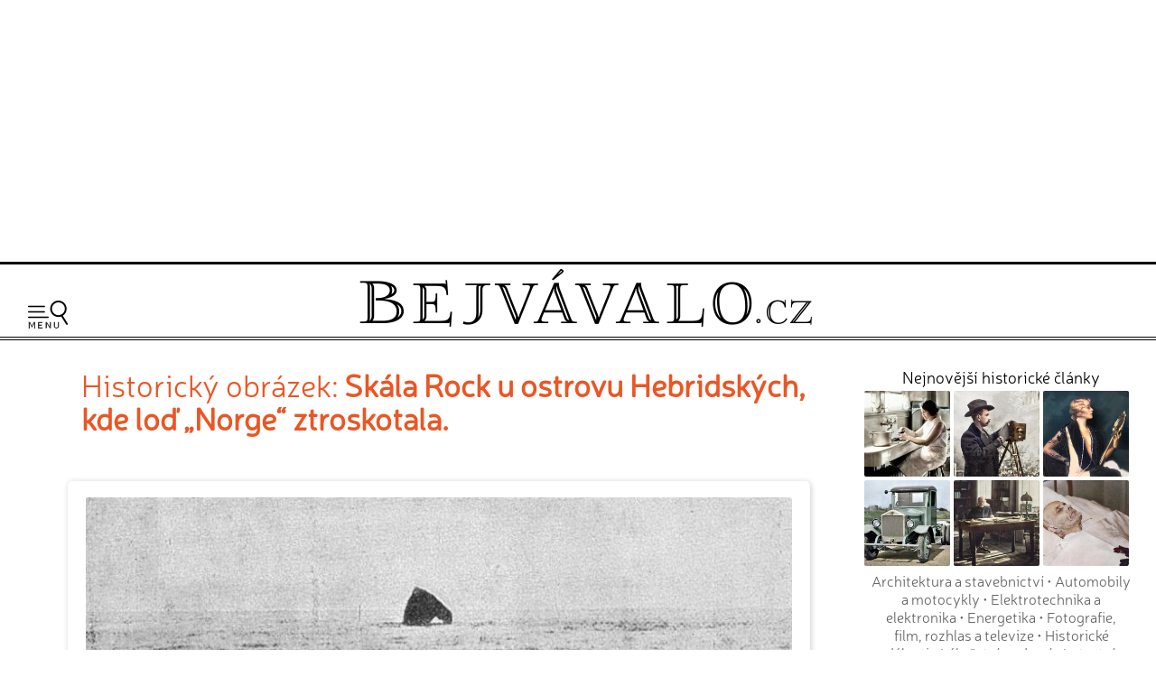

--- FILE ---
content_type: text/html; charset=UTF-8
request_url: https://www.bejvavalo.cz/fotogalerie.php?detail=2799
body_size: 7003
content:
<!DOCTYPE HTML>
<html lang="cs">
<head>

<meta http-equiv="content-type" content="text/html; charset=UTF-8">
<title>Historický snímek 'Skála Rock u ostrovu Hebridských, kde loď „Norge“ ztroskotala.' - Bejvávalo.cz</title>
<meta name="copyright" content="Bejvávalo.cz">
<meta name="author" content="Bejvávalo.cz">
<meta name="description" content="Bejvávalo.cz - magazín o zapomenuté historii, kterou ani Google nezná">
<meta name="keywords" content="minulost, historie, archiv, vědecké objevy, pokrok, vynálezy">
<meta name="robots" content="index,follow">
<meta name="revisit-after" content="1 days">
<meta name="publisher" content="bejvavalo.cz">
<meta name="DC.Identifier" content="(SCHEME=ISSN) 2570-690X">
<meta name="content-language" content="cs">
<meta name="audience" content="all">
<!-- meta name="verify-v1" content="uVaQ/SNDA0fRAcoD68dfk9clWU7PGgNTW29Uu4Z0NQY=" / -->
<meta http-equiv="X-UA-Compatible" content="IE=edge">
                                    
<meta name="viewport" content="width=device-width,initial-scale=1">

<link rel="preconnect" href="https://d21-a.sdn.cz/">
<link rel="dns-prefetch" href="https://d21-a.sdn.cz/">
<link rel="preconnect" href="https://googleads.g.doubleclick.net/">
<link rel="preconnect" href="https://www.googletagmanager.com/">
<link rel="preconnect" href="https://pagead2.googlesyndication.com/">
<link rel="preconnect" href="https://www.googletagservices.com/">

<style>

@font-face {
  font-display: block; 
  font-family: 'Neris';
  font-style: normal;
  font-weight: 400;
  src: local('Neris'),url('https://www.bejvavalo.cz/fonty/font-Neris-Light.woff') format('woff'); 
}




body, html {margin: 0;
	padding: 0;}

body {margin: 0;
	padding: 0;
	background:white;
	color: black;
	text-align:center; 
    min-width:300px;   
	font-size: 15px;line-height:140%;
	text-rendering: optimizeLegibility;}

#celeokno {
	width:100%;
    min-width:300px;
    max-width:1300px;  
	padding:0; 
    min-height:1000px;
	height: auto;
	margin:0 auto 1em auto;
	position:relative;
    text-align:left;
	}

#celeokno .celeoknobox {padding:0 0 0 0; 
	margin:0;  	
	} 	

.bannervelkyhorni {    
    max-width:1300px;
	min-height:280px;
    width:100%; 
 	padding:2px 0 8px 0; 
	margin:0 auto 0 auto; 
    height: auto;
	text-align:center;
    } 

.bannervelkyhornibox {text-align:center;
    margin:0 auto 0 auto;}
  
@media only screen and (max-width: 950px) {
    .bloktextovy .reklama {display:none;}
	.bannervelkyhorni {display:none;}   
}

img {
	border: none;
}
</style> 
<link rel="alternate" type="application/rss+xml" href="https://www.bejvavalo.cz/rss.php" title="Bejvávalo.cz - nejnovější články a aktuality - RSS kanál">

<link rel="icon" href="https://www.bejvavalo.cz/favicon.ico" type="image/x-icon">
<link rel="shortcut icon" href="https://www.bejvavalo.cz/favicon.ico" type="image/x-icon">

<meta property="fb:app_id" content="1372741729508068"> 

<meta name="application-name" content="Bejvávalo.cz">
<meta name="msapplication-tooltip" content="magazín o zapomenuté historii, kterou ani Google nezná">
<meta name="msapplication-starturl" content="https://www.bejvavalo.cz">
<meta name="msapplication-task" content="name=Historické články;action-uri=https://www.bejvavalo.cz/clanky.php">
<meta name="msapplication-task" content="name=Historické fotky;action-uri=https://www.bejvavalo.cz/fotogalerie.php">
<meta name="msapplication-task" content="name=Historické tapety na plochu;action-uri=https://www.bejvavalo.cz/pozadi.php">

<meta property="og:title" content="Historický snímek 'Skála Rock u ostrovu Hebridských, kde loď „Norge“ ztroskotala.' - Bejvávalo.cz" > 
<meta property="og:description" content="Historický snímek: 'Skála Rock u ostrovu Hebridských, kde loď „Norge“ ztroskotala.'" > 
<meta property="og:site_name" content="Bejvavalo.cz" > 
<meta property="og:image" content="https://www.bejvavalo.cz/clanky/foto/skala-rock.jpg" >  
<meta property="og:type" content="article" > 
<link rel="image_src" href="https://www.bejvavalo.cz/clanky/foto/skala-rock.jpg" >  
<link rel="previewimage" href="https://www.bejvavalo.cz/clanky/foto/skala-rock.jpg" >  

<link rel="canonical" href="https://www.bejvavalo.cz/fotogalerie.php?detail=2799">


<meta name="theme-color" content="#CFAD43">

<base href="https://www.bejvavalo.cz/">


<!-- <script src="//ajax.googleapis.com/ajax/libs/jquery/1.12.4/jquery.min.js"></script> -->
<script src="/js/jquery.min.js"></script>
<script>
if (typeof jQuery == 'undefined')
{
    document.write(unescape("%3Cscript src='/js/jquery-1.12.4.min.js' type='text/javascript'%3E%3C/script%3E"));
}
</script>



<script defer src="/js/javascript.js"></script>


 
<!-- Global site tag (gtag.js) - Google Analytics - GA4 -->
<script async src="https://www.googletagmanager.com/gtag/js?id=G-D544JG955J"></script>
<script>
  window.dataLayer = window.dataLayer || [];
  function gtag(){dataLayer.push(arguments);}
  gtag('js', new Date());

  gtag('config', 'G-D544JG955J');
</script>

<link rel="stylesheet" type="text/css" href="https://www.bejvavalo.cz/css/styly-2023.css?i=2026-30-01-05"><script>
window.adsbygoogle = window.adsbygoogle || [];

console.log("Režim: Google/Ostatní (Auto Ads aktivní)");
</script>
<script async src="https://pagead2.googlesyndication.com/pagead/js/adsbygoogle.js?client=ca-pub-6424002331455043"
     crossorigin="anonymous"></script>


<!-- Clarity tracking code for https://www.bejvavalo.cz/ -->
<script>
    (function(c,l,a,r,i,t,y){
        c[a]=c[a]||function(){(c[a].q=c[a].q||[]).push(arguments)};
        t=l.createElement(r);t.async=1;t.src="https://www.clarity.ms/tag/"+i+"?ref=bwt";
        y=l.getElementsByTagName(r)[0];y.parentNode.insertBefore(t,y);
    })(window, document, "clarity", "script", "hocwtgbhxd");
</script>
</head>
<body>    
<div id="leader1">

<div class="bannervelkyhorni 3"><div class="bannervelkyhornibox"><!-- Bejvávalo - responzivní horní -->
<ins class="adsbygoogle"
     style="display:block"
     data-ad-client="ca-pub-6424002331455043"
     data-ad-slot="5487348995"
     data-ad-format="auto"
     data-full-width-responsive="true"></ins>
<script>
(adsbygoogle = window.adsbygoogle || []).push({});
</script></div></div>
</div>





<div id="celeokno" style="position: relative; height:auto; min-height: 0px; width:auto;"> 
	<div id="velkahlavicka" class="celeoknobox">
		<header>
		<div id="hlavicka">
			<div class="hlavickabox">

			<div class="hlavickalogo"><a href="https://www.bejvavalo.cz/" title="zobrazit úvodní stránku serveru Bejvávalo.cz"><h2><span>Bejvávalo.cz</span></h2></a></div><nav class="hornimenu"><button class="menuhamburger" aria-label="Menu"><span>Menu</span></button><ul><li class="menuhledani"><form action="/hledani.php" method="get"><input type="search" name="text" value="" placeholder="Napište hledaný text…" class="poleprotext" aria-label="Hledat"><input type="submit" value=" Hledat " class="lupa" title="Hledat"></form></li><li class="uroven0"><a href="https://www.bejvavalo.cz/">Hlavní stránka</a></li><li class="uroven0">
<a href="https://www.bejvavalo.cz/clanky.php" class="nezvolene" title="historické články staré desítky let">Historické články</a><div class="submenu1"><ul><li class="uroven1"><a href="https://www.bejvavalo.cz/clanky.php?sub=16" class="nezvolene" title="">Architektura a stavebnictví</a></li><li class="uroven1"><a href="https://www.bejvavalo.cz/clanky.php?sub=15" class="nezvolene" title="">Automobily a motocykly</a></li><li class="uroven1"><a href="https://www.bejvavalo.cz/clanky.php?sub=26" class="nezvolene" title="">Elektrotechnika a elektronika</a></li><li class="uroven1"><a href="https://www.bejvavalo.cz/clanky.php?sub=17" class="nezvolene" title="">Energetika</a></li><li class="uroven1"><a href="https://www.bejvavalo.cz/clanky.php?sub=27" class="nezvolene" title="">Fotografie, film, rozhlas a televize</a></li><li class="uroven1"><a href="https://www.bejvavalo.cz/clanky.php?sub=24" class="nezvolene" title="">Historické události</a></li><li class="uroven1"><a href="https://www.bejvavalo.cz/clanky.php?sub=31" class="nezvolene" title="Nemoci, lékařství a lidské zdraví.">Lékařství a zdraví</a></li><li class="uroven1"><a href="https://www.bejvavalo.cz/clanky.php?sub=14" class="nezvolene" title="">Letectví a vzduchoplavba</a></li><li class="uroven1"><a href="https://www.bejvavalo.cz/clanky.php?sub=25" class="nezvolene" title="">Námořnictvo a lodě</a></li><li class="uroven1"><a href="https://www.bejvavalo.cz/clanky.php?sub=30" class="nezvolene" title="">Recepty, vaření a jídlo</a></li><li class="uroven1"><a href="https://www.bejvavalo.cz/clanky.php?sub=20" class="nezvolene" title="">Rodina, móda a životní styl</a></li><li class="uroven1"><a href="https://www.bejvavalo.cz/clanky.php?sub=32" class="nezvolene" title="">Sport</a></li><li class="uroven1"><a href="https://www.bejvavalo.cz/clanky.php?sub=29" class="nezvolene" title="">Válka, zbraně a vojenství</a></li><li class="uroven1"><a href="https://www.bejvavalo.cz/clanky.php?sub=18" class="nezvolene" title="">Věda a výzkum</a></li><li class="uroven1"><a href="https://www.bejvavalo.cz/clanky.php?sub=19" class="nezvolene" title="">Významné osobnosti</a></li><li class="uroven1"><a href="https://www.bejvavalo.cz/clanky.php?sub=22" class="nezvolene" title="">Zajímavosti</a></li><li class="uroven1"><a href="https://www.bejvavalo.cz/clanky.php?sub=35" class="nezvolene" title="">Zločin a trest, nehody</a></li><li class="uroven1"><a href="https://www.bejvavalo.cz/clanky.php?sub=13" class="nezvolene" title="">Železnice</a></li><li class="uroven1"><a href="https://www.bejvavalo.cz/clanky.php?sub=21" class="nezvolene" title="">Životní prostředí, příroda a zemědělství</a></li></ul></div></li><li class="uroven0">
<a href="https://www.bejvavalo.cz/tema.php" class="nezvolene" title="články podle témat">Témata článků</a></li><li class="uroven0">
<a href="https://www.bejvavalo.cz/kolorovano.php" class="nezvolene" title="fotogalerie historických kolorovaných fotografií a obrázků">Kolorované fotografie</a></li><li class="uroven0">
<a href="https://www.bejvavalo.cz/fotogalerie.php" class="zvolene"><strong>Fotoarchiv</strong></a></li><li class="uroven0">
<a href="https://www.bejvavalo.cz/zajimavosti.php" class="nezvolene" title="zajimavé informace a citáty z historie">Zajímavosti</a></li><li class="uroven0">
<a href="https://www.bejvavalo.cz/hledani.php" class="nezvolene" title="vyhledávání v článcích">Vyhledávání</a></li><li class="uroven0">
<a href="https://www.bejvavalo.cz/onas.php" class="nezvolene" title="podrobnější informace o serveru Bejvávalo.cz">O nás</a></li><li class="uroven0">
<a href="https://www.bejvavalo.cz/napiste.php" class="nezvolene" title="napište nám své připomínky, náměty, nápady a názory k serveru www.Priroda.cz">Napište nám</a></li></ul></nav>
<!-- cu: 30.01.2026 00:42-->
		
		</div>
	</div>
</header>


<div id="stred" data-sticky_parent><div class="stredbox"><div id="sloupec700"><div class="sloupec700box"><main>
<h1 class="nadpiskategorie zvyraznenynadpis">Historický obrázek: <span class="tucne">Skála Rock u ostrovu Hebridských, kde loď „Norge“ ztroskotala.</span></h1>
<div class="doprostred"><br><div class="pozadidetail"><a href="clanky/foto/skala-rock.jpg" data-lightbox="example-set" data-title="Skála Rock u ostrovu Hebridských, kde loď „Norge“ ztroskotala."><img src="nahledy/s/ska/skala-rock-foto-800x554.jpg"  alt="zobrazit detail historického snímku: Skála Rock u ostrovu Hebridských, kde loď „Norge“ ztroskotala." width="800" height="554" title="Skála Rock u ostrovu Hebridských, kde loď „Norge“ ztroskotala."></a>Skála Rock u ostrovu Hebridských, kde loď „Norge“ ztroskotala.</div><p><br><p>snímek je použit v článku:<br><a href="clanek/stovky-mrtvych-pri-ztroskotani-lodi-norge-prevazejici-migranty-do-ameriky/"><b><big>Stovky mrtvých při ztroskotání lodi Norge, převážející migranty do Ameriky</big></b></a><br><p>
<div class="fb-like" data-send="true" data-width="450" data-show-faces="true" data-font="arial"></div>

	
		<br><hr class="zelenalinka"><p><br></div><div class="nastred">Další historické snímky z naší galerie<div class="fotogalerie"><table><tr></tr><tr><td style="border:none; width:25%;" valign="top"><div style="text-align:center;"><div class="fotogalerienahled"><a href="fotogalerie.php?detail=116" class="nepodtrhavat"><img src="nahledy/z/zav/zavody-papirovych-zvirat-4-foto-224x224.jpg"  alt="Vzor pro lva." width="224" height="224" title="Vzor pro lva."></a><br><a href="fotogalerie.php?detail=116" title="historický snímek 'Vzor pro lva.'">Vzor pro lva.</a></div></td><td style="border:none; width:25%;" valign="top"><div style="text-align:center;"><div class="fotogalerienahled"><a href="fotogalerie.php?detail=2568" class="nepodtrhavat"><img src="nahledy/f/fot/fotografie-hvezd-2-foto-224x224.jpg"  alt="Fotografie hvězd v pohybu kol severního pólu oblohy." width="224" height="224" title="Fotografie hvězd v pohybu kol severního pólu oblohy."></a><br><a href="fotogalerie.php?detail=2568" title="historický snímek 'Fotografie hvězd v pohybu kol severního pólu oblohy.'">Fotografie hvězd v pohybu kol severního pólu oblohy.</a></div></td><td style="border:none; width:25%;" valign="top"><div style="text-align:center;"><div class="fotogalerienahled"><a href="fotogalerie.php?detail=2000" class="nepodtrhavat"><img src="nahledy/v/vst/vstup-do-podzemi-1-foto-224x224.jpg"  alt="Bezpečnostní vstup do uličního podzemí: Poklop s budkou spuštěn." width="224" height="224" title="Bezpečnostní vstup do uličního podzemí: Poklop s budkou spuštěn."></a><br><a href="fotogalerie.php?detail=2000" title="historický snímek 'Bezpečnostní vstup do uličního podzemí: Poklop s budkou spuštěn.'">Bezpečnostní vstup do uličního podzemí: Poklop s budkou spuštěn.</a></div></td></tr><tr><td style="border:none; width:25%;" valign="top"><div style="text-align:center;"><div class="fotogalerienahled"><a href="fotogalerie.php?detail=2364" class="nepodtrhavat"><img src="nahledy/m/mot/motorizovane-kolo-1906-foto-224x224.jpg"  alt="Přeměna obyčejného kola v motocykl." width="224" height="224" title="Přeměna obyčejného kola v motocykl."></a><br><a href="fotogalerie.php?detail=2364" title="historický snímek 'Přeměna obyčejného kola v motocykl.'">Přeměna obyčejného kola v motocykl.</a></div></td><td style="border:none; width:25%;" valign="top"><div style="text-align:center;"><div class="fotogalerienahled"><a href="fotogalerie.php?detail=543" class="nepodtrhavat"><img src="nahledy/d/deh/dehtovani-silnic-foto-224x224.jpg"  alt="Vůz na dehtování silnic." width="224" height="224" title="Vůz na dehtování silnic."></a><br><a href="fotogalerie.php?detail=543" title="historický snímek 'Vůz na dehtování silnic.'">Vůz na dehtování silnic.</a></div></td><td style="border:none; width:25%;" valign="top"><div style="text-align:center;"><div class="fotogalerienahled"><a href="fotogalerie.php?detail=1863" class="nepodtrhavat"><img src="nahledy/s/sta/stavka-povozniku-v-parizi-foto-224x224.jpg"  alt="Stávka povozníků v Paříži." width="224" height="224" title="Stávka povozníků v Paříži."></a><br><a href="fotogalerie.php?detail=1863" title="historický snímek 'Stávka povozníků v Paříži.'">Stávka povozníků v Paříži.</a></div></td></tr></table></div><br>
<div class="listovani"><small><a href="fotogalerie.php">Zobrazit kompletní galerii historických fotografií</a></small></div></div></main></div></div><div id="sloupec300"><div class="sloupec300box"><div class="bloktextovy" style="clear:both;"><div class="bloktextovyhlavicka"><h4 class="bloknadpis">Nejnovější historické články</h4></div><div class="blokobsah">
<div class="bloknahledy">
<div class="bloknahledyobrazek"><a href="/clanek/recepty-na-domaci-bramborove-chipsy-a-dalsi-smazene-bramborove-dobroty-podle-nasich-prababicek/"><img src="/nahledy/k/kuc/kuchyne-brambory-barva-foto-176x176.jpg" 
 alt="Recept na domácí bramborové chipsy z roku 1936" width="95" height="95" alt="Recept na domácí bramborové chipsy z roku 1936" title="Recept na domácí bramborové chipsy z roku 1936"></a></div>
<div class="bloknahledyobrazek"><a href="/clanek/jak-na-dokonale-podzimni-fotografie-zkuste-rady-z-roku-1939/"><img src="/nahledy/f/fot/fotograf-s-fotoaparatem-na-stativu-0-barva-foto-176x176.jpg" 
 alt="Jak na dokonalé podzimní fotografie? Zkuste rady z roku 1939" width="95" height="95" alt="Jak na dokonalé podzimní fotografie? Zkuste rady z roku 1939" title="Jak na dokonalé podzimní fotografie? Zkuste rady z roku 1939"></a></div>
<div class="bloknahledyobrazek"><a href="/clanek/rok-1905-nebezpecne-slozky-v-parfemech/"><img src="/nahledy/d/div/divka-se-zrcadlem-barva-0-foto-176x176.jpg" 
 alt="Rok 1905: Přírodní a přesto nebezpečné složky parfémů" width="95" height="95" alt="Rok 1905: Přírodní a přesto nebezpečné složky parfémů" title="Rok 1905: Přírodní a přesto nebezpečné složky parfémů"></a></div>
<div class="bloknahledyobrazek"><a href="/clanek/jak-se-pred-100-lety-opravovaly-poskozene-silnice/"><img src="/nahledy/n/nak/nakladni-automobil-na-silnici-barva-foto-176x176.jpg" 
 alt="Jak se před 100 lety opravovaly poškozené silnice? " width="95" height="95" alt="Jak se před 100 lety opravovaly poškozené silnice? " title="Jak se před 100 lety opravovaly poškozené silnice? "></a></div>
<div class="bloknahledyobrazek"><a href="/clanek/tajny-navrh-prezidenta-t-g-masaryka-na-smireni-s-nemci/"><img src="/nahledy/t/tgm/tgm-v-pracovne-u-stolu-barva-foto-176x176.jpg" 
 alt="Tajný návrh prezidenta T. G. Masaryka na smíření s Němci" width="95" height="95" alt="Tajný návrh prezidenta T. G. Masaryka na smíření s Němci" title="Tajný návrh prezidenta T. G. Masaryka na smíření s Němci"></a></div>
<div class="bloknahledyobrazek"><a href="/clanek/dojemne-reakce-z-celeho-sveta-na-smrt-prezidenta-t-g-masaryka/"><img src="/nahledy/t/tgm/tgm-smrt-barva-foto-176x176.jpg" 
 alt="Dojemné reakce z celého světa na smrt prezidenta T. G. Masaryka" width="95" height="95" alt="Dojemné reakce z celého světa na smrt prezidenta T. G. Masaryka" title="Dojemné reakce z celého světa na smrt prezidenta T. G. Masaryka"></a></div></div><br class="konecobtekani">
<div class="blokkategorie"><small><a href="/clanky.php?sub=16" title="">Architektura a stavebnictví</a> &bull; <a href="/clanky.php?sub=15" title="">Automobily a motocykly</a> &bull; <a href="/clanky.php?sub=26" title="">Elektrotechnika a elektronika</a> &bull; <a href="/clanky.php?sub=17" title="">Energetika</a> &bull; <a href="/clanky.php?sub=27" title="">Fotografie, film, rozhlas a televize</a> &bull; <a href="/clanky.php?sub=24" title="">Historické události</a> &bull; <a href="/clanky.php?sub=31" title="Nemoci, lékařství a lidské zdraví.">Lékařství a zdraví</a> &bull; <a href="/clanky.php?sub=14" title="">Letectví a vzduchoplavba</a> &bull; <a href="/clanky.php?sub=25" title="">Námořnictvo a lodě</a> &bull; <a href="/clanky.php?sub=30" title="">Recepty, vaření a jídlo</a> &bull; <a href="/clanky.php?sub=20" title="">Rodina, móda a životní styl</a> &bull; <a href="/clanky.php?sub=32" title="">Sport</a> &bull; <a href="/clanky.php?sub=29" title="">Válka, zbraně a vojenství</a> &bull; <a href="/clanky.php?sub=18" title="">Věda a výzkum</a> &bull; <a href="/clanky.php?sub=19" title="">Významné osobnosti</a> &bull; <a href="/clanky.php?sub=22" title="">Zajímavosti</a> &bull; <a href="/clanky.php?sub=35" title="">Zločin a trest, nehody</a> &bull; <a href="/clanky.php?sub=13" title="">Železnice</a> &bull; <a href="/clanky.php?sub=21" title="">Životní prostředí, příroda a zemědělství</a></small></div><div class="blokprvek">
    <div class="blokhledani">
    
    <form name="f1" action="/hledani.php">
    <input type="hidden" name="kdehledat" value="1">
    <input type="text" name="hledat_txt" value="" class="inputpoleuzk" title="zde napište hledaný text">&nbsp;<input type="submit" value=" Hledat " class="submit1">
    
    </form> 
    </div> 
    </div> 
      </div><div class="blokkonec"></div></div>
<!-- cu: 30.01.2026 17:04-->
<div class="bloktextovy fotoarchiv">
<div class="bloktextovyhlavicka">
<h4 class="bloknadpis">Kolorované snímky</h4>
</div>
<div class="blokobsah">
<div class="blokprvek doprostred">
<div class="pozadidetail">
<a href="/kolorovano.php?detail=3288" class="nepodtrhavat"><img src="/nahledy/d/det/deti-s-panekou-v-kocarku-barva-foto-224x224.jpg"  alt="kolorovaná fotografie Projížďka s panenkou." width="224" height="224"><span>Projížďka s panenkou.</span></a></div></div></div><div class="blokkonec"></div></div><div class="bloktextovy facebook">
<div class="bloktextovyhlavicka">
<div class="blokkonec"></div></div>
<div class="blokobsah">
<div class="doprostred">

<div id="fb-root"></div>
<script async defer crossorigin="anonymous" src="https://connect.facebook.net/cs_CZ/sdk.js#xfbml=1&version=v15.0&appId=1372741729508068&autoLogAppEvents=1" nonce="48kzVlfq"></script>

 <br>
<div class="fb-page" data-href="https://www.facebook.com/bejvavalo.cz/" data-tabs="timeline" data-width="290" data-height="550" data-small-header="true" data-adapt-container-width="true" data-hide-cover="false" data-show-facepile="false"><div class="fb-xfbml-parse-ignore"><blockquote cite="https://www.facebook.com/bejvavalo.cz/"><a href="https://www.facebook.com/bejvavalo.cz/">Bejvávalo.cz</a></blockquote></div></div><br>
<br>
</div></div><div class="blokkonec"></div></div><br><div class="plovoucibocni"><div class="bloktextovy reklama vymazatlinku"><div class="blokkonec"></div>	<div class="blokobsah">
	<div class="blokprvek doprostred">
<div class="bannervycentrovat 10">
<!-- Bejvávalo - 300x600 -->
<ins class="adsbygoogle"
     style="display:inline-block;width:300px;height:600px"
     data-ad-client="ca-pub-6424002331455043"
     data-ad-slot="9138819390"></ins>
<script>
     (adsbygoogle = window.adsbygoogle || []).push({});
</script></div>
</div></div><div class="blokkonec"></div></div></div></div></div><br class="konecobtekani"></div></div><div id="konec"><div class="konecbox">



<br><footer><div class="copy">

  
<b>Všechny historické články jsou 100% reálné!</b> Zveřejňujeme je tak, jak byly napsány v době původního vydání.
<br>
V historických článcích nejsou prováděny žádné jazykové úpravy podle dnešního pravopisu.
<p>
<b>Námi vydávané historické texty, fotografie a obrázky pocházejí z právně volných zdrojů.</b>
<p> 
Upozorňujeme, že na naši digitalizaci historických zdrojů a kolorování fotografií se již autorská ochrana vztahuje!<br> 
Pokud od nás chcete nějaký obsah přebírat, tak nás prosím nejdříve <a href="/napiste.php">kontaktujte</a> pro domluvení podmínek. Děkujeme za pochopení.
<p>
<span class="tucne velke">&copy; 2011 - 2026 <a href="/onas.php">Bejvávalo.cz</a></span><br>
ISSN 2570-690X<p>

Magazín Bejvávalo.cz je již od počátů svého fungování v roce 2011 provozován<br>na originálním redakčním systému z dílny <a href="https://www.perpetum.cz"><b>Perpetum</b> web design</a>.<p>
<a href="javascript:googlefc.showRevocationMessage();">Nastavení soukromí a cookies</a>



<br>


<!-- div class="fb-like" data-href="https://www.facebook.com/bejvavalo.cz/" data-layout="button_count" data-action="like" data-size="large" data-show-faces="false" data-share="true"></div -->

  
</div>

<div class="spodnilista">Doporučujeme i naše další projekty: &nbsp; 
 
<a href="https://www.hapik.cz/?utm_source=www.bejvavalo.cz&utm_medium=lista2" title="Dřevěné doplňky Hapík.cz"><span>dřevěné dekorace </span><strong>Hapík.cz</strong></a>
&nbsp;&mdash;&nbsp; 

<a href="https://www.pieris.cz/?utm_source=www.bejvavalo.cz&utm_medium=lista2" title="Originální české samolepky na stěnu Pieris.cz"><span>originální samolepky </span><strong>Pieris.cz</strong></a>
&nbsp;&mdash;&nbsp;  

<a href="https://www.priroda.cz/?utm_source=www.bejvavalo.cz&utm_medium=lista2" title="Magazín o přírodě Přiroda.cz"><span>magazín </span><strong>Příroda.cz</strong></a>
&nbsp;&mdash;&nbsp; 
 
<a href="https://dragif.cz/?utm_source=www.bejvavalo.cz&utm_medium=lista2" title="Snadné sdílení PDF na Facebooku, převod PDF na GIF - Dragif.cz"><span>sdílení PDF souborů </span><strong>DraGIF.cz</strong></a>

       
</div>        
</footer></div></div><script>
<!--
document.write ('<img src="https://toplist.cz/dot.asp?id=1223573&amp;http='+escape(document.referrer)+'&amp;wi='+escape(window.screen.width)+'&he='+escape(window.screen.height)+'&amp;cd='+escape(window.screen.colorDepth)+'&amp;t='+escape(document.title)+'" width=1 height=1 border=0 alt="TOPlist">');
//--></script>
<noscript><div><img SRC="https://toplist.cz/dot.asp?id=1223573" alt="TOPlist" WIDTH="1" HEIGHT="1"></div></noscript>
</div></div>
</body>
</html>

--- FILE ---
content_type: text/html; charset=utf-8
request_url: https://www.google.com/recaptcha/api2/aframe
body_size: 267
content:
<!DOCTYPE HTML><html><head><meta http-equiv="content-type" content="text/html; charset=UTF-8"></head><body><script nonce="4jAEw3woeZ3phw4xlM1hZg">/** Anti-fraud and anti-abuse applications only. See google.com/recaptcha */ try{var clients={'sodar':'https://pagead2.googlesyndication.com/pagead/sodar?'};window.addEventListener("message",function(a){try{if(a.source===window.parent){var b=JSON.parse(a.data);var c=clients[b['id']];if(c){var d=document.createElement('img');d.src=c+b['params']+'&rc='+(localStorage.getItem("rc::a")?sessionStorage.getItem("rc::b"):"");window.document.body.appendChild(d);sessionStorage.setItem("rc::e",parseInt(sessionStorage.getItem("rc::e")||0)+1);localStorage.setItem("rc::h",'1769790386527');}}}catch(b){}});window.parent.postMessage("_grecaptcha_ready", "*");}catch(b){}</script></body></html>

--- FILE ---
content_type: text/css
request_url: https://www.bejvavalo.cz/css/styly-2023.css?i=2026-30-01-05
body_size: 9640
content:
/* Bejvavalo.cz */@import url('https://fonts.googleapis.com/css2?family=EB+Garamond:ital,wght@0,400..800;1,400..800&display=swap');@font-face {  font-display: fallback;   font-family: 'Neris';  font-style: normal;  font-weight: 250;  src: local('Neris'),url('../fonty/font-Neris-Thin.woff') format('woff'); }@font-face {  font-display: fallback;   font-family:  'Bona Nova';  font-style: normal;  font-weight: 400;  src: local( 'Bona Nova'), url('../fonty/font-Bona-Nova-Regular.woff') format('woff');}@font-face {  font-display: fallback;   font-family:  'Bona Nova';  font-style: normal;  font-weight: 700;  src: local( 'Bona Nova'), url('../fonty/font-Bona-Nova-Bold.woff') format('woff');}@font-face {  font-display: fallback;   font-family:  'Bona Nova';  font-style: italic;  font-weight: 400;  src: local( 'Bona Nova'), url('../fonty/font-Bona-Nova-Italic.woff') format('woff'); }/*@font-face {  font-display: fallback;   font-family: 'Neris';  font-style: normal;  font-weight: 900;  src: local('Neris'),url('<?php echo $url_server; ?>fonty/font-Neris-Black.woff') format('woff'); }*/h1, h2, h3, h4, h5	{font-family:  'Neris', sans-serif; font-weight:normal;}body, table, tr, td, form, input, select, textarea 	  {font-family:  'Neris', sans-serif; font-weight:normal;	  }        form {margin:0;	display: inline; }/* main {padding:0px 2% 1em 2%}img {	border: none;}*/a {text-decoration: underline;	color: black;}a:active {text-decoration: underline;	color: black;}a:hover {text-decoration: underline;	color: rgb(234,86,36);}small {font-size:0.9em;}#hlavicka .hlavickalogo h1 span, #hlavicka .hlavickalogo h2 span {  display: none;}   @media print, screen and (max-width: 950px) {	#velkahlavicka #hlavicka {	    min-width:300px;;	    max-width:950px;		height:55px;		text-align:center;		background-image: url('../pic/linka-vodorovna-cerna-jednoducha.png'), url('../pic/linka-vodorovna-cerna-dvojita.png');		background-position: left top, left bottom;	  	background-repeat: repeat-x, repeat-x;		background-size: 100% 3px, 100% 4px;	}	#velkahlavicka #hlavicka .hlavickalogo {width: 297px; height: 40px;		display:inline-block;padding:0 3% 0 1%;margin:5px auto 0 auto;}	#velkahlavicka #hlavicka .hlavickalogo h1, #velkahlavicka #hlavicka .hlavickalogo h2 {		background-image: url('../pic/bejvavalo-logo-stredni.gif');		background-position: center center;	  	background-repeat: no-repeat;		width: 297px; height: 40px;		margin:0; padding:0;		display:inline-block;	}	#hlavicka .hornimenu {		z-index:1;		position: relative;  		display: inline-block;		margin:0;	    padding:0;		left:8px;		top:12px;	   	font-size:1em;		text-align:left;		float:left;}	#stred {padding:0;		margin:0;}			#stred .stredbox {padding:0;		margin:0;}	#sloupec1000 {width:100%;}	#sloupec1000 .sloupec1000box{padding:0 5px 0 5px;}				#sloupec700 {width:100%; 		padding:0 0 0 0;		margin:0;		float:left;		min-width: 200px;}		#sloupec700 .sloupec700box{padding:0 5px 0 5px;}			#sloupec500 {width:482px;		padding:0;		margin:0;		float:left;}		#sloupec500 .sloupec500box{padding:20px 10px 0 10px;		text-align:left;		}			#sloupec300 {width:100%;		padding:0;		margin:0;		float:left;		 }		#sloupec300 .sloupec300box{padding:0 5px 0 5px;		text-align:left;}				#sloupec200 {width:189px;		padding:0;		margin:0;		float:left;}		#sloupec200 .sloupec200box{padding:30px 5px 0 0;		text-align:left;}			.claneksouhrnhlavni {     /*		background-image: url('../pic/linka-vodorovna-seda-jednoducha.png');		background-position: center bottom;	  	background-repeat: no-repeat;		background-size: 98% 1px;		*/	}	.fotoarchiv {display:none;}	.kniha {display:none;}	.bloktextovy.facebook, .bloktextovy.onas, .plovouci .bloktextovy, .bloktextovy.reklama {display:none;}	.plovoucibocni {  		z-index:10;  		top:0;}	.bannervelkyspodni {width:99%; height: auto;overflow: hidden;padding:0; margin:0 auto;}    	.bannervycentrovat {width:99%; height: auto;overflow: hidden;padding:0; margin:0 auto 0 auto;text-align:center;} 	.banner300box {/*width:300px;*/ margin:0 auto 0 auto;overflow: hidden;padding-left:auto;padding-right:auto;text-align:center;}	.bannervelkyhorniboxseznam {width:300px; height: auto;		text-align:center;	    padding:0; margin:0 auto 0 auto; padding-top:5px;overflow: hidden;} 	#ssp-zone-74481, #ssp-zone-74482, #ssp-zone-74483, #ssp-zone-74484, #ssp-zone-74485, #ssp-zone-107040, #ssp-zone-107045, #ssp-zone-107050, #ssp-zone-107055  {text-align:center !important;margin: 0 auto 1em auto !important; }	/*    .sssp-posCont {width:93vw !important;overflow: hidden !important;} 	*/	.ikonyuvodclankuszn {position:absolute; top:-15px; right:-7px;}	.ikonyuvodclankufb {position:absolute; top:-5px; right:-5px;}		#sloupec700 .clanekhlavni { 	font-family: 'EB Garamond', 'Bona Nova', serif;	line-height:1.75;	font-weight:400;   font-size:21px;   padding:1em 1em 0.3em 1em;   margin:3px 0.5em 1em 0.5em;   position:relative;/*       background-image: url('../pic/pozadi-pod-clanek-mini.jpg');    background-repeat: repeat-y;	background-size: 100% auto; 	-webkit-border-radius: 7px;   -moz-border-radius: 7px;   border-radius: 7px;   	border:1px dotted rgb(243,236,228);   filter: drop-shadow(0 0 10px rgb(243,236,228));     */    	   }   .homepagekategorie .clanekuvodfoto {float:left;width:28%;height: auto;margin-top:10px; }   .homepagekategorie .nazevkategorie {text-align:left; font-weight:normal; padding:2px 20px 4px 29%; font-size:1.2em;line-height:0.9em;}   .homepagekategorie h4 {padding:2px 3px 2px 29%; margin:0 8px;font-size:1.1em;	color:black;   line-height:1.25em;	font-weight:normal;}	.linkanahore300 {background-image: url('../pic/linka-vodorovna-cerna-jednoducha.png');		background-position: center top;	  	background-repeat: no-repeat;		background-size: 97% 1px;padding-top:2em !important;		}			  	#hlavicka .hornimenu ul {		font-weight:250 !important;		font-size:17px !important;}}@media only screen and (max-width: 450px) { 	#velkahlavicka #hlavicka .hlavickalogo {width: 204px; height: 40px;		display:inline-block;padding:0 3% 0 1%;margin:5px auto 0 auto;}	#velkahlavicka #hlavicka .hlavickalogo h1, #velkahlavicka #hlavicka .hlavickalogo h2 {		background-image: url('../pic/bejvavalo-logo-male.gif');		background-position: center center;	  	background-repeat: no-repeat;		width: 204px; height: 40px;		margin:0; padding:0;		display:inline-block;	}	#hlavicka .hornimenu ul {		font-weight:250 !important;		font-size:19px !important;		}	#hlavicka .submenu1::before, #hlavicka .submenu2::before, #hlavicka .submenu3::before, #hlavicka .submenu4::before, #hlavicka .submenu5::before {content:"" !important;}}@media only screen and (min-width: 951px) {	#velkahlavicka #hlavicka {	    min-width:950px;	    max-width:1300px;		height:87px;		text-align:center;		background-image: url('../pic/linka-vodorovna-cerna-jednoducha.png'), url('../pic/linka-vodorovna-cerna-dvojita.png');		background-position: left top, left bottom;	  	background-repeat: repeat-x, repeat-x;		background-size: 100% 3px, 100% 4px;	}	#velkahlavicka #hlavicka .hlavickalogo {		width: 503px; height: 67px;		display:inline-block;		padding:0 40px 10px 0; margin:6px auto 7px auto;	}		#velkahlavicka #hlavicka .hlavickalogo h1, #velkahlavicka #hlavicka .hlavickalogo h2{		background-image: url('../pic/bejvavalo-logo-velke.gif');		background-position: center center;	  	background-repeat: no-repeat;		width: 503px; height: 67px;		display:inline-block;		padding:0; margin:0;	}		#hlavicka .hornimenu {		z-index:1;		position: relative;  		display: inline-block;		margin:0;	    padding:0;		left:25px;		top:42px;	   	font-size:1em;		text-align:left;		float:left;}	#stred {padding:0;		margin:0;			height: auto;}			#stred .stredbox {padding:0;		margin:0;		display:flex;		flex-wrap: wrap;		height: auto;}	#sloupec1000 {width:100%;}	#sloupec1000 .sloupec1000box{padding:0 5px 0 5px;}							#sloupec700 {    margin:0 0 0 0;		padding:0 0 0 0; 	    min-height:600px;		flex:1;    		}		#sloupec700 .sloupec700box{padding:0 0 0 40px;		margin:0 10px 0 0;		}			#sloupec500 {width:482px;		padding:0;		margin:0;		float:left;}		#sloupec500 .sloupec500box{padding:20px 10px 0 10px;		text-align:left;}			#sloupec300 {width:338px;		flex: none;		padding: 20px 0 0 0;		margin:5px 0 0 0;	}		#sloupec300 .sloupec300box{padding:0 10px 0 5px;		text-align:left;		height:99%;}				#sloupec200 {width:189px;		padding:0;		margin:0;		float:left;}		#sloupec200 .sloupec200box{padding:30px 5px 0 0;		text-align:left;}			.claneksouhrnhlavni {  background-image:  url('../pic/linka-svisla-seda-jednoducha.png');		background-position: right center;	  	background-repeat:  no-repeat;		background-size: 1px 95%;		/*		background-image: url('../pic/linka-vodorovna-seda-jednoducha.png'), url('../pic/linka-svisla-seda-jednoducha.png');		background-position: left bottom, right center;	  	background-repeat: no-repeat, no-repeat;		background-size: 98% 1px, 1px 98%;*/	}		.bannervelkyhorniboxseznam {width:970px;		 text-align:center;	    padding:0; margin:0 auto 0 auto; padding-top:5px;}	    	.bannervelkyspodni {width:970px; padding:0; margin:0 auto 0 auto;}   	.bannervycentrovat {width:auto; padding:0; margin:0 auto 0 auto;}  	.banner300box {margin-left:auto;margin-right:auto;}	.bannervnitrnibox {width:auto; padding:0; margin:0 auto 0 auto;}	#ssp-zone-74481, #ssp-zone-74482, #ssp-zone-74483, #ssp-zone-74484, #ssp-zone-74485, #ssp-zone-107040, #ssp-zone-107045, #ssp-zone-107050, #ssp-zone-107055 {text-align:center;}    	.ikonyuvodclankuszn {position:absolute; top:-10px; right:-10px;}	.ikonyuvodclankufb {position:absolute; top:-5px; right:-5px;transform: scale(1.3);}	#sloupec700 .clanekhlavni {	font-family: 'EB Garamond', 'Bona Nova', serif;			line-height:1.75;		font-weight:400;	   font-size:21px;	   margin:5px 0 20px 0;	   padding:20px 40px 0 40px;       position:relative;	/*    background-image: url('../pic/pozadi-pod-clanek.jpg');	    background-repeat: repeat-y;		background-size: 100% auto;	 	-webkit-border-radius: 10px;	   -moz-border-radius: 10px;	   border-radius: 10px;	   	border:1px dotted rgb(240,232,226);	   filter: drop-shadow(0 0 10px rgb(240,232,226));   */	}	.homepagekategorie .clanekuvodfoto {float:left;  width:255px; height: auto;margin-top:5px; }	.homepagekategorie .nazevkategorie {text-align:left; font-weight:normal; padding:3px 20px 5px 250px; font-size:1.25em;line-height:0.9em;}	.homepagekategorie h4 {padding:7px 3px 4px 230px; margin:0 8px;font-size:1.15em;	color:black;   line-height:1.25em;	font-weight:normal;}		.linkanahore300{background-image: url('../pic/linka-vodorovna-seda-jednoducha.png');		background-position: 7px top;	  	background-repeat: no-repeat;		background-size: 319px 1px;}	.plovoucibocni {		  position: -webkit-sticky;		  position: sticky;		  z-index:10;		  top:20px;}			}	#velkahlavicka #hlavicka .menuhamburger {padding:0;	margin:0;	border:none;	background:transparent;	background-image: url('../pic/menu-hamburger-text-cerna.gif');	background-position: left top;  	background-repeat: no-repeat;	width:56px;	height:33px;	/*	width:56px;	height:30px;	*/	cursor: pointer;}#velkahlavicka #hlavicka .menuhamburger:hover {	background-image: url('../pic/menu-hamburger-text-cervena.gif');	background-position: left top;  	background-repeat: no-repeat;}		#velkahlavicka #hlavicka .hornimenu .menuhamburger span {display:none;}  #velkahlavicka #hlavicka .hornimenu:hover ul {		/*display: block;*/	opacity: 1;	transition: all 0.1s;	transform-origin: top left;	transform: scale(1,1);	border:1px solid black;}	#hlavicka .hornimenu ul {	opacity: 0.0;	transition: all 0.0s;	transform: scale(0.3,0.01);	transform-origin: top left;	position:absolute;	left:-4px;	top:34px;	filter: drop-shadow(3px 3px 6px #999);	border:1px solid white;	color:rgb(234,86,36);	padding:0;	margin:0;	text-align:left;	list-style-type: none;	background:#fdfdfd;	white-space: nowrap;	font-weight:250;	font-size:1.05em;}	 #hlavicka .hornimenu li.uroven0 a {display:inline-block;padding:8px 1.5em 10px 1.5em;width:100%;color:black;	text-decoration:none;} #hlavicka .hornimenu li.uroven1 a {display:inline-block;padding:4px 5px 4px 10px;width:100%;font-size:0.98em;}#hlavicka .hornimenu li.uroven0 a.nezvolene, #hlavicka .hornimenu li.uroven1 a.nezvolene{}  #hlavicka .hornimenu li.uroven0:hover, #hlavicka .hornimenu li.uroven1:hover {	background:#fafafa;	box-shadow: 0 2px 5px 0 rgba(0,0,0,0.3);}	#hlavicka .hornimenu li.uroven0 a.zvolene {    font-weight:250;	font-size:1em;	color:rgb(234,86,36);}#hlavicka .submenu1, #hlavicka .submenu2, #hlavicka .submenu3, #hlavicka .submenu4, #hlavicka .submenu5 	{position:relative;top:-2em;float:right;padding:0 1em;color:black;cursor: pointer;}	#hlavicka .submenu1::before, #hlavicka .submenu2::before, #hlavicka .submenu3::before, #hlavicka .submenu4::before, #hlavicka .submenu5::before 	{content: " » ";font-weight:bold;}	#hlavicka .submenu1 ul, #hlavicka .submenu2 ul, #hlavicka .submenu3 ul, #hlavicka .submenu4 ul, #hlavicka .submenu5 ul 	{display:none; top:-3em;left:1.5em;}	#hlavicka .submenu1:hover ul, #hlavicka .submenu2:hover ul, #hlavicka .submenu3:hover ul, #hlavicka .submenu4:hover ul, #hlavicka .submenu5:hover ul 	{display:block;position:absolute;}#hlavicka .hornimenu .menuhledani {margin:8px 1px 5px 12px;}#hlavicka .hornimenu .menuhledani .poleprotext {width:11em;border:1px solid black;}#hlavicka .hornimenu .lupa {background:white;	color:transparent;	background-image: url('../pic/ikona-lupa.gif');	background-position: 5px 2px;  	background-repeat: no-repeat;	width:40px;	height:30px; border:none;cursor: pointer;}	#hlavicka .hornimenu .lupa:hover {background:#f3f3f3;background-image: url('../pic/ikona-lupa.gif');	background-position: 6px 3px;  	background-repeat: no-repeat;}#hlavicka {/*  position: -webkit-sticky;  position: sticky;  */  top: 0;  z-index:20;  background:white;}#hlavicka .hlavickabox {padding:0;	margin:0;	height:100%;	width:100%;}	.claneksouhrn {	padding:0 0 5px 0;	margin:10px 0 10px 0;	clear:left;}.claneksouhrn .claneksouhrnlinka {	clear:left;	padding-top:10px;	display:block;  height:20px;	border-bottom:1px solid rgb(255,255,255);	}.claneksouhrn .clanekuvodtext {margin:10px 15px 10px 205px;	padding:0; font-size:1.1em; 	}			.claneksouhrn .clanekuvodtext h3 {padding:0 0 2px 0;	margin:0;	font-size:1.25em;	font-weight:normal;   line-height:1.15em;   color:rgb(234,86,36);  text-transform: none;  border:none;   }	   .claneksouhrn .clanekuvodtext h3 a {text-decoration:none; border:none; color:rgb(234,86,36); /* rgb(234,86,36);*/}.claneksouhrn .clanekuvodtext h3 a:hover {border-bottom:1px dotted rgb(234,86,36);}.claneksouhrn .clanekuvodfoto img {	float:left;    background:white;}.claneksouhrn .clanekuvodtext small {font-size:0.9em;	color:rgb(72,72,72);}			.claneksouhrn .clanekuvodstrucne {margin:3px 0 2px 0;   line-height:1.35em;}.claneksouhrnhlavni {		border:none;		float:left;		padding:10px 0 10px 0;		margin:10px 0 30px 0;		color:black;}              .claneksouhrnhlavni legend {display:none;padding:0 10px;	margin:0 0;	color:#666; 	font-size:1em;	font-weight:normal;	letter-spacing: 0.5px;  }.homepagekategorie legend {display:block;} .claneksouhrnhlavni .homepagehlavni {padding-right:10px;margin-top:5px;margin-bottom:25px; 	padding-bottom:20px;/*	border-bottom:1px solid black; */	background-image: url('../pic/linka-vodorovna-seda-dvojita.png');		background-position: left bottom;	  	background-repeat: no-repeat;		background-size: 98% 4px;}	.claneksouhrnhlavni .homepagehlavnifoto {float:right;height: auto;}  .claneksouhrnhlavni .homepagehlavnifoto img {-webkit-transition: all 0.4s; 	filter: sepia(0%);    transition: all 0.4s;background:white;}    .claneksouhrnhlavni .homepagehlavnifoto img:hover { 	filter: sepia(30%) ;   -webkit-transition: all 0.4s;     transition: all 0.4s;}.claneksouhrnhlavni .homepagehlavni small i {font-style: normal; display:block;padding-top:8px; padding-bottom:9px;padding-left:20px;	line-height:1em;font-size:1.4em; 	color:#555;}.claneksouhrnhlavni .homepagehlavni small i::before  {content:"🕮  ";color:black;}.claneksouhrnhlavni .homepagedalsi {padding:0 0 25px 0;margin:0 0 15px 0;float:left; width:33%; height:265px; overflow:hidden;	text-align:center;		background-image: url('../pic/linka-vodorovna-seda-jednoducha.png');		background-position: center bottom;	  	background-repeat: no-repeat;		background-size: 95% 1px;}		.claneksouhrnhlavni .homepagedalsi img {width:98%;height:auto}.ikonakniha::before  {content:"🕮  ";color:black;}@media only screen and (max-width: 700px) {    .claneksouhrnhlavni .homepagedalsi {width:50%;}	.claneksouhrnhlavni .homepagedalsi {font-size:0.95em;}	#sloupec1000 h1.nadpiskategorie {margin-top:15px !important;}}.claneksouhrnhlavni .homepagehlavni .clanekuvodfoto img {border-color:white; max-width:468px; margin-right:1vw;}.claneksouhrnhlavni .homepagedalsi .clanekuvodfoto img, .homepagekategorie .jednakategorie .clanekuvodfoto img {border-color:white; max-width:224px;}   .claneksouhrnhlavni .homepagehlavni .clanekuvodtext {padding-top:0; margin-top:0;}.claneksouhrnhlavni .homepagehlavni .clanekuvodtext h3, .claneksouhrnhlavni .homepagehlavni .clanekuvodtext h2 {font-size:2.3em;   font-weight:normal;}#sloupec1000 h1.nadpiskategorie {font-weight:normal; }.claneksouhrnhlavni .homepagehlavni .clanekuvodtext h3 a, .claneksouhrnhlavni .homepagehlavni .clanekuvodtext h2 a  { color:rgb(234,86,36); /* rgb(234,86,36);*/   text-decoration:none;   border:none;}	.claneksouhrnhlavni .homepagehlavni .clanekuvodtext a:hover {border-bottom:1px dotted rgb(234,86,36);}.claneksouhrnhlavni .homepagedalsi .clanekuvodtext h3, .claneksouhrnhlavni .homepagedalsi .clanekuvodtext h2 {padding-top:0; margin-top:0;font-size:1.2em;	 line-height:1.15em;	clear:both; }.claneksouhrnhlavni .homepagedalsi .clanekuvodtext h3 a, .claneksouhrnhlavni .homepagedalsi .clanekuvodtext h2 a { color:black;   font-weight:normal;      text-transform: none;   text-decoration:none;   border:none;}.claneksouhrnhlavni .homepagedalsi .clanekuvodtext h3 a:hover, .claneksouhrnhlavni .homepagedalsi .clanekuvodtext h2 a:hover {border-bottom:1px dotted rgb(234,86,36);}.claneksouhrnhlavni .homepagedalsi .clanekuvodzdroj, .claneksouhrnhlavni .homepagedalsi .clanekuvodreklama {display:block;color:rgb(234,86,36);;text-align:center; 	line-height:0.9em; font-size:1.2em; padding:0 0 7px 0}.claneksouhrnhlavni .homepagedalsi .clanekuvodzdroj::before {content:"🕮 ";color:rgb(234,86,36);}.claneksouhrnhlavni .clanekuvodfoto {margin-right:15px;}.claneksouhrnhlavni .clanekuvodfoto img {-webkit-transition: all 0.4s;     filter: sepia(0%) drop-shadow(1px 1px 3px #ccc);	transition: all 0.4s;    background:white;    width:100%;    height: auto;	border-radius:5px;}.claneksouhrnhlavni .clanekuvodfoto img:hover { /*transform: scale(1.02);*/	filter: sepia(30%) drop-shadow(2px 2px 3px #bbb);   -webkit-transition: all 0.4s;     transition: all 0.4s;}.claneksouhrn .clanekuvodfoto img {-webkit-transition: all 0.4s;     filter: sepia(0%) drop-shadow(3px 3px 4px #999);	transition: all 0.4s;    background:white;	border-radius:3px;}.claneksouhrn .clanekuvodfoto img:hover {/* transform: scale(1.04);*/	filter: sepia(30%) drop-shadow(3px 3px 4px #bbb);   -webkit-transition: all 0.4s;     transition: all 0.4s;}		    .homepagekategorie {width:100%;background:white;}      .homepagekategorie .nazevkategorie a {color:rgb(234,86,36); /* rgb(234,86,36);*/}.homepagekategorie .blokodkazu {padding:0; margin:0;}.homepagekategorie .jednakategorie {margin-top:5px;margin-bottom:10px;height:160px; overflow:hidden;	background-image: url('../pic/linka-svisla-seda-jednoducha.png');		background-position:  right top;	  	background-repeat:  no-repeat;		background-size: 1px 90%;		} 		.homepagekategorie h4::before {    content: "❖";    padding-right: 3px;}.homepagekategorie h4 a {text-decoration:none;	color:black;}.homepagekategorie h4 a:hover {	border-bottom:1px dotted rgb(234,86,36);}		.claneksouhrnhlavni .clanekuvodtext {margin:0px 20px 10px 20px;	padding:0;}		  	      .claneksouhrnhlavni .clanekuvodtext h3, .claneksouhrnhlavni .clanekuvodtext h2 {padding:10px 0 8px 0;	margin:0;	font-size:1.8em;   line-height:1.2em;	font-weight:normal;   color:rgb(234,86,36); border:none;	}		.claneksouhrnhlavni .clanekuvodtext h3 a, .claneksouhrnhlavni .clanekuvodtext h2 a {text-decoration:none;   color:rgb(234,86,36); /* rgb(234,86,36);*/;}		/*.claneksouhrnhlavni .clanekuvodfoto img { float:left;	margin:0;;	padding:0;}*/.claneksouhrnhlavni .clanekuvodfoto div {/*float:left;*/   padding-left:17px;   padding-bottom:6px;	border:none;  	border:1px solid white;}.claneksouhrnhlavni .clanekuvodtext small {font-size:1em;	color: black;}			.claneksouhrnhlavni .clanekuvodtext a {color: black;}.claneksouhrnhlavni .clanekuvodstrucne {margin:3px 0 2px 0;	padding-left:20px;    line-height:1.4em;   font-size:1.15em;}@media only screen and (max-width: 700px) {		.claneksouhrnhlavni .clanekuvodstrucne {clear:both;}}.listovani {clear:both;	text-align:center;	font-size:1.1em;	padding:20px 0 5px 0;}		.listovani strong  {font-size:140%;}	.listovani small  {font-size:95%;}.doprostred {clear:both;text-align:center;margin: 0 auto;}.bloktextovy {	 color:#666;	margin:0 0 15px 0;	padding-bottom: 25px;	line-height: 1.05em;	background-image: url('../pic/linka-vodorovna-seda-jednoducha.png');		background-position: center bottom;	  	background-repeat: no-repeat;		background-size: 99% 1px;  }@media only screen and (max-width: 950px) {		.bloktextovy {background-size: 98% 1px;;}}.bloktextovy a {text-decoration:none;} .bloktextovy a:hover {border-bottom:1px dotted rgb(234,86,36);}   .novinkypodclanek .bloktextovy {margin-top:1em;	 line-height: 1.2em;}.bloktextovy .bloknadpis {padding:5px 3px 2px 3px;margin:0;	font-weight:normal;  line-height:1.2em;	font-size:1.2em;	text-align:center;	color:#666;	}.bloktextovy h4.bloknadpis {color:black; /*rgb(234,86,36);*/}.bloktextovy .blokobsah .blokprvek  {padding:2px 5px 6px 5px;	margin:0;	font-weight:normal;}.novinkypodclanek .blokobsah {font-size:0.95em; margin:0 10px;}.bloktextovy .blokobsah .blokprvek a {color:#666;}.bloktextovy .blokobsah .kurziva {line-height:0.9em;font-size:1.7em; color:#333;text-align:center;}.bloktextovy .blokobsah .blokprvek ul {padding:5px 6px;margin:0;}	.bloktextovy .blokobsah .blokprvek li {display:block;}.bloktextovy .blokobsah .blokprvek strong {font-size:0.95em;}.novinkypodclanek .bloktextovy .blokobsah .blokprvek strong {font-weight:bold;}	.bloktextovy .blokobsah .blokprvek .malafotka {float:right;clear:both;margin:0 0 7px 5px;}.novinkypodclanek .bloktextovy .blokobsah .blokprvek .malafotka {float:left;clear:both;margin:0 10px 7px 0;}.novinkypodclanek .bloktextovy .blokobsah .blokprvek .malafotkaneni {width:56px;height:72px;float:left;clear:both;margin:0 10px 7px 0;}	.bloktextovy .blokkonec {padding:1px 5px;margin:0;	color:black;	font-weight:normal;	text-align:right;}.bloktextovy .blokkonec a {color:black;}                                        .blokmenu {	color: #555;	margin:0 0 15px 0;	padding-bottom: 5px;	line-height: 1.05em;}.blokmenu .blokmenunadpis {   padding:5px 3px 2px 3px;margin:0;	font-weight:normal;  line-height:1.2em;	font-size:1.6em;    	text-align:center;}.blokmenu h4.blokmenunadpis { color:rgb(234,86,36);}.blokmenu .blokmenuobsah {	text-align:left;} .blokmenu .blokmenuobsah .blokmenuprvek  {padding:5px 7px 4px 7px;	margin:0;	color:rgb(32,32,32);	font-weight:normal;}.bloktextovy .blokkategorie {padding:0.3em 1em;text-align:center; font-size:1.2em;line-height:1.1em;}.bloktextovy .blokkategorie a {text-decoration:none;}.bloktextovy .blokkategorie a:hover {text-decoration:none;	color:rgb(234,86,36);	border-bottom:1px dotted rgb(234,86,36); /*rgb(234,86,36);*/}.bloktextovy .blokkategorie a:visited {color:#666;}.bloktextovy .blokkategorie a:link {color:#666;}.bloktextovy .blokkategorie a.tucne {color:#333;text-transform: uppercase; }.bloktextovy .bloknahledy {margin-left:6px;} .bloktextovy .bloknahledy .bloknahledyobrazek {float:left;width:99px; height:99px;}.bloktextovy .bloknahledy .bloknahledyobrazek img {margin-left: 3px;margin-top: 2px;}.bloktextovy .bloknahledy .bloknahledyobrazek a img {border:1px solid white;width:95px; height:95px;position:relative;z-index:0;-webkit-border-radius: 3px;  -moz-border-radius: 3px;  border-radius: 3px;  left:0; top:0;    -webkit-transition: all 0.2s;     transition: all 0.2s;}.bloktextovy .bloknahledy .bloknahledyobrazek a:hover img {border:1px solid white;left:-33px; top:-33px;   width:160px; height:160px;z-index:20;  -webkit-border-radius: 3px;  -moz-border-radius: 3px;  border-radius: 3px;   -webkit-transition: all 0.4s;     transition: all 0.4s;}  .blokmenu .blokmenuobsah .blokmenuprvek .blokmenuhledani {text-align:center;}.blokmenu .blokmenuobsah .blokmenuprvek .blokmenuhledani .inputpole {text-align:center;width:180px;padding:2px;margin:1px;}.blokmenu .blokmenuobsah .blokmenuprvek .blokmenuhledani .inputpoleuzke {text-align:center;width:130px;padding:2px;margin:1px;}.bloktextovy .blokobsah .blokprvek .blokhledani {text-align:center;}.bloktextovy .blokobsah .blokprvek .blokhledani .inputpole {text-align:center;width:180px;padding:2px;margin:1px;}.bloktextovy .blokobsah .blokprvek .blokhledani .inputpoleuzke {text-align:center;width:130px;padding:2px;margin:1px;}.blokmenu .blokmenuobsah .blokmenuprvek a {color:#666; text-decoration:none;}.blokmenu .blokmenuobsah .blokmenuprvek a:hover {text-decoration:none;color:rgb(234,86,36);	border-bottom:1px dotted rgb(234,86,36);}.blokmenu .blokmenuobsah .blokmenuprvek ol {	list-style-type: none;	margin:0;	padding:0 13px; } .blokmenu .blokmenuobsah .blokmenuprvek li {display:block;	text-align:left;	padding:6px 0;	margin:0;} .blokmenu .blokmenuobsah .blokmenuprvek li .tucne {display:block;	color:#900;   text-decoration:none;   border:none;   	font-size:1em;} .blokmenu .blokmenuobsah .blokmenuprvek li a strong {   text-decoration:none;   border:none;	font-size:1.1em;	color:black;	} 			.blokmenu .blokkonec {padding:1px 5px;margin:0;	color:white;	font-weight:normal;	background:rgb(72,72,72);	text-align:right;	}.blokmenu .blokmenukonec a {color:white;}.fbdebata {border:1px solid rgb(234,86,36);margin:5px 40px;border-radius: 3px;}#konec {clear:both;  	/*width:1100px;*/    min-width:300px;;    max-width:1300px;	text-align:center;	padding:10px 0 0 0;	margin:0;    background:white /*rgba(255,255,255,0.9)*/;    }#konec .konecbox {padding:0;	margin:0;	height:100%;	width:100%;}	#konec .copy { background-image: url('../pic/linka-vodorovna-cerna-dvojita.png');		background-position: center top;	  	background-repeat: no-repeat;		background-size: 99% 4px;   padding-top:20px;    padding-bottom:9px;	margin:5px 10px;	clear:both;		font-size:1.15em;}	@media  print, screen and (max-width: 700px) {	#konec .copy {font-size:1.1em;}}#konec .copy a {color:black;}	#konec .copy img {position:relative;top:2px}			#konec .odkazy {padding:15px 0 10px 0;	font-size:0.85em;	line-height:1.6em;	color:black;}		#konec .dalsiprojekty img {width:90%;}		#sloupec1000 h1.nadpiskategorie,  #sloupec700 h1.nadpiskategorie, #sloupec1000 h2.nadpiskategorie, #sloupec700 h2.nadpiskategorie, #sloupec1000 h1.nadpisstranky, #sloupec700 h1.nadpisstranky, #sloupec1000 h2.nadpisstranky, #sloupec700 h2.nadpisstranky {	color: rgb(234,86,36);	line-height: 1.1em;  	margin:30px 30px 20px 50px;	padding:0 0;	font-size:2.3em;	clear:left;}#sloupec1000 h1.nadpisstranky {color:black;line-height:1em;}#sloupec1000 h1.nadpisstranky a {padding:0 2px;font-weight:250;}#sloupec1000 h1.nadpisstranky span {color: rgb(234,86,36); ;font-size:0.58em;line-height:1em;}@media  print, screen and (max-width: 950px) {	#sloupec1000 h1.nadpiskategorie,  #sloupec700 h1.nadpiskategorie, #sloupec1000 h2.nadpiskategorie, 	#sloupec700 h2.nadpiskategorie, #sloupec1000 h1.nadpisstranky, #sloupec700 h1.nadpisstranky, #sloupec1000 h2.nadpisstranky, #sloupec700 h2.nadpisstranky {		margin:25px 20px 15px 20px;}	}@media  print, screen and (max-width: 700px) {	#sloupec1000 h1.nadpiskategorie {font-size:2em !important;}	.claneksouhrnhlavni .homepagehlavni .clanekuvodtext h2 {font-size:2em !important;margin-top:0 !important; padding-top:0 !important; line-height: 1.1em !important;}	.claneksouhrnhlavni {padding-top:0 !important;}}#sloupec1000 h1.nadpiskategorie small, #sloupec700 h1.nadpiskategorie small {font-weight:normal;color:#555;/*font-family: "Italianno";*/ font-size:0.9em;}#sloupec1000 .zdrojpodnadpis, #sloupec700 .zdrojpodnadpis {text-align:left;font-weight:250; color:#555; font-size:1.1em;margin: 0 0 0 50px;}#sloupec1000 .zdrojpodnadpis a, #sloupec700 .zdrojpodnadpis a {color:#555;}#sloupec1000 .zdrojpodnadpis a:hover, #sloupec700 .zdrojpodnadpis a:hover {color:rgb(234,86,36)}	#sloupec1000 .zdrojpodnadpis b, #sloupec700 .zdrojpodnadpis b {font-size:1.05em; color:#555;}@media  print, screen and (max-width: 950px) {	#sloupec1000 .zdrojpodnadpis, #sloupec700 .zdrojpodnadpis {margin: 0 0 0 25px;}}#sloupec1000 .clanekuvod {	font-weight:400;	line-height:1.4em; color:#000;	clear:both;  	margin:18px 40px 35px 50px;	padding:0 0;   font-size:1.25em;    }@media  print, screen and (max-width: 950px) {	#sloupec1000 .clanekuvod {	margin:20px 20px 35px 25px;}}#sloupec700 .clanekuvod {	line-height:1.5em; color:#000;	clear:both;	margin:0 1em 0.5em 0;padding:5px 25px 0 15px;   font-size:1.2em;    }     #sloupec700 .clanekhlavni .puvodnirokvydani {text-align:center;padding-bottom:0em;margin:0 auto 0.8em auto;	color: black; /*rgb(234,86,36)*/;font-size:1.1em;	/*border-bottom:1px dotted rgb(234,86,36); */	width:70%;}#sloupec700 .clanekhlavni .puvodnirokvydani span {font-weight:bold; font-size:1.25em;}   #sloupec700 .clanekhlavni strong, #sloupec700 .clanekhlavni b {letter-spacing: 0.1px; font-weight: 700 !important;}   #sloupec700 .clanekhlavni i {color:#211;font-size:1.07em;line-height:1.3%;}#sloupec700 .clanekhlavni h2 {	line-height:105%;	font-size:1.55em;	padding:5px 0 0 0;	margin:5px 0 0 0;	color:rgb(0,0,0);}#sloupec700 h2.titulekprvni {color: rgb(234,86,36);font-family: 'EB Garamond', 'Bona Nova', serif; font-weight:700; font-size:1.6em; padding-top:0.2em; text-align:left;}#sloupec700 h2.titulekdalsi {color: rgb(234,86,36);font-family: 'EB Garamond', 'Bona Nova', serif; font-weight:700;  font-size:1.6em;  padding-top:0.4em; text-align:left;}#sloupec700 .clanekfoto  {padding:2px;margin:10px 0 2px 0;border:1px solid rgb(204,204,204);}	#sloupec700 .clanekfotopopis1 {clear:right; float:right; background: white;	text-align:center; font-size:0.9em; margin:0 0 6px 0;padding-bottom:3px;	color:rgb(72,72,72);width:383px;}#sloupec700 .clanekfotopopis1 span {display:block; color:#666;}#sloupec700 .clanekfotopopis2 {clear:left;float:left; 	text-align:center; font-size:0.9em;  margin:0 0 6px 0;padding-bottom:3px;	color:rgb(72,72,72);width:383px;}#sloupec700 .clanekfotopopis2 span {display:block; color:#666;}	  #sloupec700 .clanekfotopopis1 a, .clanekfotopopis2 a {color:white;}.clanekdetailfotky {clear:both;background: white;	text-align:center; font-size:1em;  margin:0 0 0.2em 0;	color:#444;      -webkit-transition: all 0.6s;     transition: all 0.6s;    filter: sepia(0%) drop-shadow(1px 1px 3px #ddd);    padding:1.8%;	-webkit-border-radius: 7px;   -moz-border-radius: 7px;   border-radius: 7px;  }   .clanekdetailfotky:hover, .clanekdetailfotky1:hover, .clanekdetailfotky2:hover  {   -webkit-transition: all 0.3s;     transition: all 0.3s;	color:#000;	filter: sepia(20%) drop-shadow(2px 2px 4px #999);}.clanekdetailfotky img {width: 100%; height:auto;	max-width: 800px;    -webkit-border-radius: 2px;   -moz-border-radius: 2px;   border-radius: 2px;}    .clanekdetailfotky a {text-decoration:none;color:#444;}.clanekdetailfotky .clanekdetailfotkypopis {text-align:center;padding:0 0.6em 0.4em 0.6em; color:#222;}.clanekdetailfotkypopis i {line-height:100% !important;} .clanekdetailfotkypopis small { font-size:0.85em !important;line-height:70% !important;}.clanekdetailfotky1, .clanekdetailfotky2 {background: white;	text-align:center; font-size:1em;  margin:0;padding:1.8%;	color:#444;  width:352px;   height: auto;  -webkit-transition: all 0.6s;     transition: all 0.6s;	filter: sepia(0%) drop-shadow(1px 1px 3px #ddd);	-webkit-border-radius:  7px;   -moz-border-radius:  7px;   border-radius:  7px;}.clanekdetailfotky1 img, .clanekdetailfotky2 img { width: 100%; height:auto;	max-width: 352px;   -webkit-border-radius: 0;   -moz-border-radius: 0;   border-radius: 0;}@media print, screen and (max-width: 700px) {	.clanekdetailfotky1, .clanekdetailfotky2 {width:50%;}}    .clanekdetailfotky1 {clear:right; float:right;margin-left: 1em;margin-bottom:0.5em;}.clanekdetailfotky2 {clear:left; float:left;margin-right: 1em;margin-bottom:0.5em;}  .clanekdetailfotky1 a, .clanekdetailfotky2 a {text-decoration:none;color:#111;}.clanekdetailfotky1 .clanekdetailfotkypopis {text-align:center;padding:0;}.clanekdetailfotky2 .clanekdetailfotkypopis {text-align:center;padding:0;}      .clanekfotopopisvelky {clear:both;background: white;display:block;	text-align:center; font-size:0.9em;  margin:0 0 0 0;padding-bottom:5px;	color:#2f7700;}	.clanekfotopopisvelky span {display:block; color:#666;} #sloupec700 .clanekgalerie {padding:2px 0;margin:10px 0 10px 0;border-color:rgb(64,64,64);border-width:1px;	text-align:center;position:relative;left:-2.5em;	width:744px;}	#sloupec700 fieldset.clanekgalerie {border:0 solid rgb(204,204,204);} #sloupec700 .clanekgalerie legend {color:rgb(204,204,204); margin:0 10px;padding:0 5px; font-size:0.9em; }#sloupec700 .clanekgalerienahled img {padding:2px;margin:2px;border:1px solid rgb(204,204,204);}	#sloupec700 .video {    clear:both;background: white;    width:99.5%;	text-align:center; font-size:0.9em;  margin:10px 0;	color:#777;border:1px solid #333;    padding-bottom:56.25%;    position:relative;    height:0;}  #sloupec700 .video iframe{    left:0;    top:0;    height:100%;    width:100%;    position:absolute;}#sloupec700 .video small {font-size:0.8em;}	                      #sloupec700 .clanekpodpis {text-align:left;  clear:left;	padding:0.2em 0 0.3em 0em; 	margin:0.2em 0 0 0;	background-image: url('../pic/linka-vodorovna-seda-jednoducha.png');	background-position: center bottom;  	background-repeat: no-repeat;	background-size: 98% 1px;	font-size:1.2em;	color:rgb(234,86,36);}	#sloupec700 .clanekpodpis strong, #sloupec700 .clanekpodpis b {font-weight:700;font-size:1.1em;}	#sloupec700 .napistenam {color:rgb(72,72,72);	font-size:0.8em;	padding:0;	margin:0;}#sloupec700 .clanekdalsi {color:rgb(72,72,72);	font-size:0.85em;	padding:0;	margin:0;}#sloupec700 .prazdnaketegorie {}.odsazeni {padding-left:3em;}														 .vytisknout {float:right;font-size:0.7em; border:1px solid rgb(72,72,72);	background:rgb(72,72,72);	background-image: url('../pic/ikona-print.gif');	background-position: left 50% ;	background-repeat: no-repeat;	margin:0 10px;	padding:5px 7px 5px 23px; color:white;}	.nepodtrhavat {text-decoration:none;}.tucne {font-weight:bold;}.slabe {font-weight:normal;}.velke {font-size:1.2em;}.listovanislovnik {font-size:0.85em; text-align:center; padding:1em 0 0.5em 0;}.nastred {text-align: center; margin-left:auto; margin-right:auto; }.doprava {float:right;}.slovnikpojem {padding:10px 0 10px 0;}.slovniknazev {color:rgb(72,72,72);font-weight:bold;padding:0;margin:0;}.slovnikpopis {padding:0 0 0 2em;	font-size:0.9em;}.vypispolozka {padding:4px 0 8px 0; margin:0;}.vypispolozka.zvyraznit {font-size:105%; 	background:rgb(250,250,250);	padding:6px 0;}.vypispolozka h3 {padding:0;margin:0;	font-size:1.2em;}.zelena {color:rgb(0,52,0);}.zlata {color:#CC9933;}.cerna {color:#000;}  .bila {color:#fff;}.hneda {color:#900;}.hneda a {color:#900; text-decoration:underline;}.hneda a:hover  {color:#000; text-decoration:none;}.cervena {color:rgb(234,86,36);}.cervena a {color:rgb(234,86,36); text-decoration:underline;}.cervena a:hover  {color:#000; text-decoration:none;}.seda {color:rgb(140,140,140);}.zelenalinka {background:white;	color:white;	border:none;	border-bottom:1px solid rgb(72,72,72);}.vetsi {font-size:115%;}	img.hlasovani {border:1px solid black;	padding:0;	margin:1px 0 0.5em 1em;}.anketadetail ul {padding:0.5em 0 0 2em;margin:0;}.anketadetail h3 {padding:5px 0;margin:0;}.anketadetail li h5 {padding:0;margin:0;}.vtipy {margin:2em 1em;	padding:1em;	background:rgb(250,250,250);}	.clanekodsazeni:first-letter {padding:0 0 0 1em;}.formularramecek {background:rgb(250,250,250);	border:1px solid rgb(72,72,72); 	margin:0.5em 2em;	padding:2em 2em; font-size:0.95em;}	.htmlkod {text-align:left; padding:1em 1em 1em 3em; margin:0; 	font-weight:bold; font-size:1.1em;color:#666666;	font-family:monospace;}		#sloupec300 .pozadidetail {	text-align:center; color: black; 	border:1px solid white;     -webkit-border-radius: 5px;	-moz-border-radius: 5px;	border-radius: 5px; 	background:white;	margin:0 0 5px 0;	-webkit-transition: all 0.2s;    transition: all 0.2s;	filter: sepia(0%) drop-shadow(1px 1px 3px #ccc);	transform: rotate(0deg)	scale(1);}#sloupec300 .pozadidetail:hover {    -webkit-transition: all 0.4s;    transition: all 0.4s;	filter: sepia(10%) drop-shadow(3px 3px 4px #999);	transform: rotate(-2deg) scale(1.2);	}#sloupec300 .pozadidetail span {font-size:1.2em;}	#sloupec300 .pozadidetail a:hover {border:none;}#sloupec300 .pozadidetail img {margin:8px 8px 7px 8px; width:224px; height:auto;border-radius:2px;} #sloupec300 .bloktextovy .pozadidetail {width: 240px;padding:0 0 8px 0;margin:0 auto 0 auto;color:black;font-size:0.95em;}#sloupec700 .pozadidetail {	font-size:1.5em;	font-weight:250;	text-align:center; color: black; 	border:1px solid white;     -webkit-border-radius: 5px;	-moz-border-radius: 5px;	border-radius: 5px; 	background:white;	margin:0.5em auto 2em auto;	width:92%;	padding-bottom:0.5em;	/*max-width:900px; */	-webkit-transition: all 0.2s;    transition: all 0.2s;	filter: sepia(0%) drop-shadow(1px 1px 3px #ccc);}#sloupec700 .pozadidetail:hover {    -webkit-transition: all 0.4s;    transition: all 0.4s;	filter: sepia(10%) drop-shadow(3px 3px 4px #999);	}#sloupec700 .pozadidetail span {font-weight:250;font-size:0.8em;}	#sloupec700 .pozadidetail a:hover {border:none;}#sloupec700 .pozadidetail img {margin:2% auto 1em auto; width:95.4%;max-width:800px;height:auto;border-radius:2px;} #sloupec700 .bloktextovy .pozadidetail {width: 240px;padding:0 0 5px 0;margin:0 auto 0 auto;color:black;font-size:0.95em;}/*-webkit-transition: all 0.4s;     filter: sepia(0%) drop-shadow(0px 0px 3px #eee);	transition: all 0.4s;    background:white;    width:100%;    height: auto;}.claneksouhrnhlavni .clanekuvodfoto img:hover { 	filter: sepia(30%) drop-shadow(2px 2px 3px #bbb);   -webkit-transition: all 0.4s;     transition: all 0.4s;*/		.kniha .nepodtrhavat .nazevzbozi { padding:0 10px 5px 10px;font-size:1.15em;}  select.formularvyber option {margin:0;padding:2px 4px;}input.formulartext {width:520px;padding:2px 3px;}input.formulartextdatum {width:12em;padding:2px 3px;}input.formulartextkratky {width:4em;padding:2px 3px;}textarea.formularpole {width:520px;height:10em;padding:2px 3px;}input.formularodeslat {font-weight:bold;		padding:0.2em 2em;	margin:2px 0;}	.anketahlasovani {width:225px; margin:1px 0 0 0; padding:2px 0 2px 5px; 	font-size:0.9em;white-space:normal;color:black;}	.chyba {padding:1em 1em 2.5em 1em;margin:0;}.chyba fieldset {border:1px solid red;font-size:0.9em;padding:0em;margin:0em;}	.chyba fieldset span {display:block;padding:1em;margin:0em;}.chyba legend {color:red;font-weight:bold;}	.nic {display:none;}.clanekhlavni table {border-collapse:separate; background: white;  	border-spacing:2px; color:black;	margin:0.5em 0em 0.5em 1em; font-size:0.85em;}.clanekhlavni th {background:rgb(252,252,252); font-weight:bold;	padding:0.3em 1em; text-align:left;border:1px solid rgb(200,200,200);    border-radius: 3px;  	color:black;}.clanekhlavni td {background:rgb(252,252,252); font-weight:normal; 	padding:0.3em 1em; text-align:left;border:1px solid rgb(200,200,200);    border-radius: 3px; 	color:black;}.clanekhlavni .seznamkapitol {color:#555; font-size:0.9em;clear:both; background:white;}.clanekhlavni .seznamkapitol a {color:#555;}.clanekhlavni .seznamkapitol a:hover {color:#333;}.clanekhlavni .seznamkapitol fieldset {padding:0 1em;margin:0;}.clanekhlavni .seznamkapitol legend {color:#000;}.clanekhlavni .seznamkapitol .tucne {color:#000; font-size: 1.05em;}.clanekhlavni .seznamkapitol ol {padding:0 20px;margin:0;}.clanekhlavni .seznamkapitol ol li {list-style-type:upper-roman;font-weight:normal; color:#555;}.clanekhlavni .seznamkapitol ol li a {font-size:1.1em;}.clanekhlavni .seznamkapitol table {width:95%;border:none;box-shadow:none;background:white;}.clanekhlavni .seznamkapitol td {border:none;box-shadow:none;background:white;}.clanekhlavni .seznamkapitol th {border:none;box-shadow:none;background:white;	text-align:center;	font-size:1.4em;}.clanekhlavni .seznamkapitol th a {text-decoration:none;}.konecobtekani {clear:both;}	.dalsiclankysloupce {/*		background-image: url('../pic/linka-vodorovna-cerna-jednoducha.png');		background-position: center bottom;	  	background-repeat: no-repeat;		background-size: 98% 1px;		*/	/*	border:1px solid rgb(234,86,36);   -webkit-border-radius: 5px;   -moz-border-radius: 5px;    border-radius: 5px;	*/	color: rgb(234,86,36);	margin:0 0 10px 0;	padding-top: 5px;	padding-bottom: 5px;	line-height: 1.05em;  }  .dalsiclankysloupce th {	text-align:center;padding:5px 0 5px 0;	margin:0;	font-weight:normal;	font-size:1.2em;}  .dalsiclankysloupce th a {text-decoration:none;}.dalsiclankysloupce td {text-align:center;padding: 0 5px 10px 5px;}.dalsiclankysloupce .dalsiclanky {font-weight:normal;padding:10px 10px 5px 0;text-align:right;}.dalsiclankysloupce .dalsiclanky a {color:#555;}	.dalsiclankysloupce img {padding:0 0 0 0;	margin:0;   width:95%;   border:1px solid black;   border-radius:3%;	 filter: sepia(0%) drop-shadow(2px 2px 3px #bbb);   height:auto;   	-webkit-transition: all 0.2s;     transition: all 0.2s;}.dalsiclankysloupce img:hover { filter: sepia(40%) drop-shadow(2px 2px 3px #999);   -webkit-transition: all 0.4s;     transition: all 0.4s;}	  .dalsiclankysloupce {padding:7px 0.5em;font-size:1.15em; line-height:1.3em; font-weight:250;} .dalsiclankysloupce a {border:none;text-decoration:none;}.dalsiclankysloupce a:hover {text-decoration:none;border-bottom:1px dotted rgb(234,86,36);}.dalsiclankysloupce small {font-size:0.8em;  line-height:1.15em;color:#ccc; display:none;}.kurziva small {    font-size:0.98em; }    .kurziva em { font-style: normal;}.kurziva i { font-style: normal;}em, i, .kurziva {/*font-family:"Italianno";*/ /*    font-size:1.85em;     line-height:1.2em;    */}       .hornilista {font-size:1.05em; padding:1px 1px 4px 1px;  color:#333;text-align:center;  margin-bottom:0;    min-width:300px;;    max-width:1300px;        margin: 0 auto;		border:none;		border-bottom:1px solid rgb(234,86,36);}  .hornilista a {color:#000;font-weight:normal;text-decoration:none;border-bottom:1px solid none;}  .hornilista a strong {text-decoration:underline;}.hornilista a:hover {color:rgb(234,86,36);	text-decoration:underline;}	 .fotogalerie table {border:none;border-spacing:0;border-collapse:collapse;} .fotogalerie table td {padding:0 7px 20px 7px; margin:0;font-size:1.15em;font-weight:250;}                                    .fotogalerie .fotogalerienahled {	text-align:center;	border:1px solid white;     -webkit-border-radius: 5px;	-moz-border-radius: 5px;	border-radius: 5px; 	background:white;	padding:0 0 10px 0;	margin:0;	/* width:95% */	max-width:242px;	-webkit-transition: all 0.2s;    transition: all 0.2s;	filter: sepia(0%) drop-shadow(1px 1px 3px #ccc);	transform: rotate(0deg) scale(1);	z-index:0;}.fotogalerie .fotogalerienahled:hover {    -webkit-transition: all 0.4s;    transition: all 0.4s;	filter: sepia(10%) drop-shadow(3px 3px 4px #999);	transform: rotate(2deg)	scale(1.1);	z-index:3;	}.fotogalerie .fotogalerienahled img {margin:3.7% auto 3% auto; width:92.6%; height:auto;border-radius:2px;} .fotogalerie .fotogalerienahled a {text-decoration:none;}.fotogalerie .fotogalerienahled a:hover {border:none;}/*.fotogalerie .fotogalerienahled {width: 95%;padding:0px 0px 5px 0px;margin:0 auto 0 auto;color:black;font-size:0.95em;}*/					   .zvyraznenynadpis {/*background: rgb(234,86,36);*/  /*    -webkit-background-clip: text;    -webkit-text-fill-color: transparent;    background-image: -webkit-linear-gradient(rgb(120,0,0), rgb(234,86,36));	*/	/* text-shadow: -0.05em -0.05em 0.005em rgba(200, 200, 200, 0.90);  */  } #discussion iframe {border:none !important;top:-4em !important;} #sloupec700 .citace {background: rgb(220,220,220); 	padding: 0.8em 2em 0.3em 2em;  	color: rgb(60,60,40); 	font-size:0.95em;   border-radius: 10px; }   .bloknejclanek {clear:left; text-align:left;}.bloknejobrazek {float:left; margin:0 0.5em 1.2em 0;}.bloknejtitulek {text-decoration:none;font-size:1.1em;}.bloknejprecteni {color:#aaa;font-weight:250;}#sloupec700 .clanekpodpis, #sloupec700 .vyzvakesledovani, #konec .copy, #konec .spodnilista {padding-left:1em !important;padding-right:1em !important;}	#konec .spodnilista {background-image: url('../pic/linka-vodorovna-seda-jednoducha.png'),url('../pic/linka-vodorovna-seda-jednoducha.png');	padding-top:1em; padding-bottom:1em;margin-bottom:1em;	color:black;		background-position: center top,center bottom;	  	background-repeat: no-repeat,no-repeat;		background-size: 98% 1px,98% 1px;}.clanekpodpis .tlacitkolibise {float:right;}		.vymazatlinku {background:white !important;}/* LIGHTBOX */body.lb-disable-scrolling{overflow:hidden;}.lightboxOverlay{position:absolute;top:0;left:0;z-index:9999;background-color:black;filter:progid:DXImageTransform.Microsoft.Alpha(Opacity=60);opacity:0.6;display:none;}.lightbox{position:absolute;left:0;width:100%;z-index:10000;text-align:center;line-height:0;font-weight:normal;}.lightbox .lb-image{display:block;height:auto;max-width:inherit;max-height:none;border-radius:5px;border:4px solid white;}.lightbox a img{border:none;}.lb-outerContainer{position:relative;width:250px;height:250px;margin:0 auto;border-radius:5px;background-color:white;}.lb-outerContainer:after{content:"";display:table;clear:both;}.lb-loader{position:absolute;top:43%;left:0;height:25%;width:100%;text-align:center;line-height:0;}.lb-cancel{display:block;width:32px;height:32px;margin:0 auto;background:url('../pic/loading.gif') 50% 50% no-repeat;}.lb-nav{position:absolute;top:0;left:0;height:100%;width:100%;z-index:10;}.lb-container > .nav{left:0;}.lb-nav a{outline:none;}.lb-prev,.lb-next{height:100%;cursor:pointer;display:block;}.lb-nav a.lb-prev{width:34%;left:0;float:left;background:url('../pic/prev.png') left 48% no-repeat;filter:progid:DXImageTransform.Microsoft.Alpha(Opacity=0);opacity:0;-webkit-transition:opacity 0.6s;-moz-transition:opacity 0.6s;-o-transition:opacity 0.6s;transition:opacity 0.6s;}.lb-nav a.lb-prev:hover{filter:progid:DXImageTransform.Microsoft.Alpha(Opacity=100);opacity:1;}.lb-nav a.lb-next{width:64%;right:0;float:right;background-image:url('../pic/next.png');background-position:right 48%;background-repeat:no-repeat;filter:progid:DXImageTransform.Microsoft.Alpha(Opacity=0);opacity:0;-webkit-transition:opacity 0.6s;-moz-transition:opacity 0.6s;-o-transition:opacity 0.6s;transition:opacity 0.6s;}.lb-nav a.lb-next:hover{filter:progid:DXImageTransform.Microsoft.Alpha(Opacity=100);opacity:1;}.lb-dataContainer{margin:0 auto;padding-top:5px;*zoom:1;width:100%;border-bottom-left-radius:4px;border-bottom-right-radius:4px;}.lb-dataContainer:after{content:"";display:table;clear:both;}.lb-data{padding:0 4px;color:#fff;}.lb-data .lb-details{width:85%;float:left;text-align:left;line-height:1.3em;}.lb-data .lb-caption{font-size:1.25em;font-weight:bold;line-height:1.3em;}.lb-data .lb-caption a{color:#4ae;}.lb-data .lb-number{display:block;clear:left;padding-bottom:1em;line-height:1em;color:#ccc;}.lb-data .lb-close{display:block;float:right;width:30px;height:30px;background:url('../pic/close.png') top right no-repeat;text-align:right;outline:none;filter:progid:DXImageTransform.Microsoft.Alpha(Opacity=70);opacity:0.7;-webkit-transition:opacity 0.2s;-moz-transition:opacity 0.2s;-o-transition:opacity 0.2s;transition:opacity 0.2s;}.lb-data .lb-close:hover{cursor:pointer;filter:progid:DXImageTransform.Microsoft.Alpha(Opacity=100);opacity:1;}/* *//*.adsbygoogle::before {  content: '[ reklama ]\a';  white-space: pre;  font-weight:normal !important;  font-size:13px !important;  color:#888;  line-height: 0.7 !important;  text-align: center;}.adsbygoogle {  padding-bottom: 2.5em;}*//*.adFull::before {  content: '[ reklama ]\a';  white-space: pre;  font-weight:normal !important;  font-size:13px !important;  color:#333 !important;  line-height: 0.7 !important;}.adFull {  padding-bottom: 2.5em;}*/